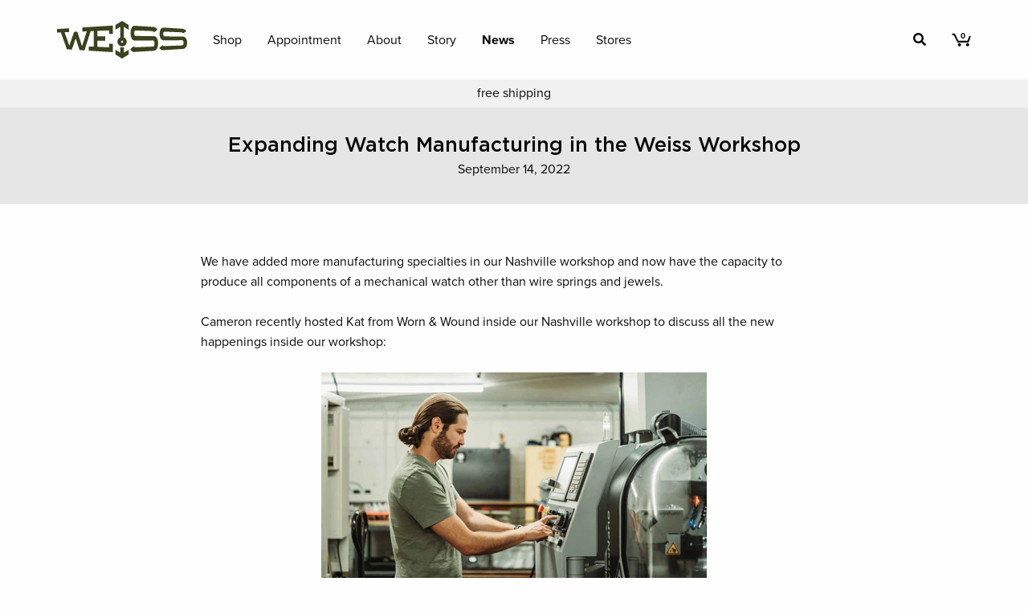

--- FILE ---
content_type: text/css
request_url: https://weisswatchcompany.com/cdn/shop/t/10/assets/weiss-watch-company.scss.css?v=61923933499790623741676667829
body_size: 2661
content:
@font-face{font-family:Gotham-Book;src:url(Gotham-Book.eot);src:url(Gotham-Book.eot?#iefix) format("embedded-opentype"),url(Gotham-Book.svg#Gotham-Book) format("svg"),url(Gotham-Book.ttf) format("truetype"),url(Gotham-Book.woff) format("woff"),url(Gotham-Book.woff2) format("woff2");font-weight:400;font-style:normal}@font-face{font-family:Gotham-BookItalic;src:url(Gotham-BookItalic.eot);src:url(Gotham-BookItalic.eot?#iefix) format("embedded-opentype"),url(Gotham-BookItalic.svg#Gotham-BookItalic) format("svg"),url(Gotham-BookItalic.ttf) format("truetype"),url(Gotham-BookItalic.woff) format("woff"),url(Gotham-BookItalic.woff2) format("woff2");font-weight:400;font-style:normal}@font-face{font-family:Gotham-Bold;src:url(Gotham-Bold.eot);src:url(Gotham-Bold.eot?#iefix) format("embedded-opentype"),url(Gotham-Bold.svg#Gotham-Bold) format("svg"),url(Gotham-Bold.ttf) format("truetype"),url(Gotham-Bold.woff) format("woff"),url(Gotham-Bold.woff2) format("woff2");font-weight:400;font-style:normal}@font-face{font-family:Gotham-BoldItalic;src:url(Gotham-BoldItalic.eot);src:url(Gotham-BoldItalic.eot?#iefix) format("embedded-opentype"),url(Gotham-BoldItalic.svg#Gotham-BoldItalic) format("svg"),url(Gotham-BoldItalic.ttf) format("truetype"),url(Gotham-BoldItalic.woff) format("woff"),url(Gotham-BoldItalic.woff2) format("woff2");font-weight:400;font-style:normal}@font-face{font-family:Gotham-Medium;src:url(Gotham-Medium.eot);src:url(Gotham-Medium.eot?#iefix) format("embedded-opentype"),url(Gotham-Medium.svg#Gotham-Medium) format("svg"),url(Gotham-Medium.ttf) format("truetype"),url(Gotham-Medium.woff) format("woff"),url(Gotham-Medium.woff2) format("woff2");font-weight:400;font-style:normal}@font-face{font-family:Gotham-MediumItalic;src:url(Gotham-MediumItalic.eot);src:url(Gotham-MediumItalic.eot?#iefix) format("embedded-opentype"),url(Gotham-MediumItalic.svg#Gotham-MediumItalic) format("svg"),url(Gotham-MediumItalic.ttf) format("truetype"),url(Gotham-MediumItalic.woff) format("woff"),url(Gotham-MediumItalic.woff2) format("woff2");font-weight:400;font-style:normal}.page-header{background-color:#e6e6e6;text-align:center;margin-bottom:3.75rem;padding:1.875rem}.page-header h4,.page-header p{margin-bottom:0}.page-header-with-left-overlay{margin-bottom:1.25rem}@media only screen and (min-width: 640px){.page-header-with-left-overlay{margin-bottom:2.5rem}}@media only screen and (min-width: 1024px){.page-header-with-left-overlay{margin-bottom:3.75rem}}.page-header-with-left-overlay figure{position:relative;background-color:#d0ded8}.page-header-with-left-overlay img{text-align:center;width:100%}.page-header-with-left-overlay figcaption{padding:1.875rem}@media only screen and (min-width: 640px){.page-header-with-left-overlay figcaption{position:absolute;top:0;bottom:0;left:0;background-color:#fefefe80}}.page-header-with-left-overlay p{margin-bottom:0}.page-header-with-left-overlay a{text-decoration:underline}.affirm-container{margin-bottom:1.875rem;line-height:1;font-size:.75rem}.affirm-container p{margin:0}.affirm-container a{margin-left:.625rem;text-decoration:underline}.green-bg{background-color:#3a421b}.blue-bg{background-color:#d0ded8}.wheat-bg{background-color:#eeefe8}.white-bg{background-color:#fefefe}.text-white{color:#fefefe}.text-black{color:#0a0a0a}.breadcrumbs{margin-bottom:1.875rem}header{background-color:#fefefe;width:100%}header.fixed{position:fixed;top:0;left:0;right:0;z-index:10}header .top-bar{display:none;visibility:hidden}@media only screen and (min-width: 1024px){header .top-bar{display:flex;visibility:visible}}header .top-bar .menu li{align-self:center}header .top-bar .is-active{font-weight:600}header .top-bar .cart-item-count-container{position:relative;width:1.5rem;height:1.5rem}header .top-bar .cart-item-count-container svg{width:1.5rem;height:1.5rem}header .top-bar .cart-item-count-container .cart-count-overlay{position:absolute;top:.125rem;left:.25rem;font-size:.625rem;font-weight:600;text-align:center;width:1.25rem}header .mobile-nav{display:flex;visibility:visible;height:2.8125rem;line-height:2.8125rem;width:100%;background-color:#fefefe}@media only screen and (min-width: 1024px){header .mobile-nav{display:none;visibility:hidden}}header .mobile-nav .mobile-nav-container{position:relative;width:100%;overflow:hidden;text-align:center}header .mobile-nav img{height:2.1875rem}header .mobile-nav .icon-container{position:absolute;top:0;right:0;height:2.8125rem;width:5.625rem}header .mobile-nav .icon{height:2.8125rem;width:2.8125rem}header .mobile-nav .icon a{display:block}header .mobile-nav .menu{position:absolute;top:0;left:0;cursor:pointer}header .mobile-nav .menu i{position:absolute;top:.8125rem;left:.8125rem;font-size:1.25rem;height:1.1875rem;width:1.1875rem}header .mobile-nav .search{position:absolute;top:0;left:0}header .mobile-nav .cart{position:absolute;top:0;left:45px;text-align:center}header .mobile-nav .cart svg{position:absolute;top:.6875rem;left:.6875rem;height:1.4375rem;width:1.4375rem}header .mobile-nav .cart .cart-item-count-container{height:2.8125rem;width:2.8125rem;position:relative}header .mobile-nav .cart .cart-count-overlay{font-size:.625rem;font-weight:600;position:absolute;top:-.25rem;left:.125rem;width:100%}header .menu-logo{width:10.125rem}.header-info-bar{background-color:#f1f1f1;padding:5px 0}.header-info-bar .copy{text-align:center;margin-bottom:0}.template-product .header-info-bar .copy{text-align:left}.header-info-bar .add-to-cart-button{margin-top:0!important;margin-bottom:0!important}.off-canvas .close-button{width:2.8125rem;height:2.8125rem;top:0;right:0;background-color:#e6e6e6}.off-canvas img{height:2.1875rem}.off-canvas li:first-child{background-color:#fefefe;height:2.8125rem;padding:.3125rem;text-align:center;margin-right:2.8125rem}.off-canvas .is-active{font-weight:600}footer{margin-top:10vmin;padding:5.625rem 0;background-color:#3a421b;text-align:center;text-transform:uppercase;color:#fefefe}footer .logo{width:8rem;margin-bottom:2.5rem}footer h6{margin-bottom:1.5625rem}footer form{margin-bottom:4.375rem}footer a{color:#fefefe;font-size:.875rem}.homepage-hero-section{background-color:#eeefe8;text-align:center;text-transform:uppercase}.homepage-hero-section .hero-image{position:relative}.homepage-hero-section figcaption{position:absolute;top:50%;left:50%;-webkit-transform:translate(-50%,-50%);-ms-transform:translate(-50%,-50%);transform:translate(-50%,-50%)}.homepage-hero-section .overlay-video-trigger{opacity:.5;color:#fefefe;font-size:3.125rem;line-height:1}.homepage-hero-section .overlay-video-trigger:hover,.homepage-hero-section .overlay-video-trigger:focus{opacity:1}.homepage-hero-section .hero-image-copy{margin:1.875rem}.homepage-hero-section .hero-image-copy h4{margin-bottom:.9375rem}.homepage-hero-section .hero-image-copy a{margin-bottom:0}.homepage-teaser{margin:3.75rem 0;text-align:center}.homepage-teaser h4{text-transform:uppercase}.homepage-teaser a{text-transform:uppercase;margin-bottom:0}.homepage-split-content img{width:100%}.homepage-split-content .split-content-copy{margin:3.75rem}.homepage-split-content .split-content-copy h6,.homepage-split-content .split-content-copy h4{text-transform:uppercase}.homepage-teaser-with-image{margin:3.75rem 0;text-align:center}.homepage-teaser-with-image h4{text-transform:uppercase}.homepage-teaser-with-image p{margin-bottom:0}.homepage-teaser-with-image figure{margin:2.5rem 0}.homepage-teaser-with-image a{text-transform:uppercase;margin-bottom:0}.homepage-image-with-overlay{text-align:center}@media only screen and (min-width: 0) and (max-width: 639px){.homepage-image-with-overlay.green-bg .image-with-overlay-content{color:#fefefe}}.homepage-image-with-overlay figure{position:relative}.homepage-image-with-overlay figure:before{content:"";position:absolute;top:0;right:0;bottom:0;left:0;background-color:#ffffff1a;z-index:1}.homepage-image-with-overlay figure .image-with-overlay-content{margin:3.75rem}.homepage-image-with-overlay figcaption{z-index:2}@media only screen and (min-width: 640px){.homepage-image-with-overlay figcaption{position:absolute;margin:0}}.homepage-image-with-overlay a{margin-bottom:0}.homepage-block-grid{margin:3.75rem 0;text-align:center}.homepage-block-grid figure{margin:0 1.875rem}.homepage-block-grid figcaption{padding:1.875rem}.search-content .search-bar{text-align:center}.search-content .new-search{margin-top:1.25rem}.collection-header{background-color:#3a421b;color:#fefefe;text-align:center;padding:1.25rem;margin-bottom:1.25rem}.collection-header h4{text-transform:uppercase;margin-bottom:0;line-height:1.5}.collection-header p{margin-bottom:0}.product-item a{position:relative;display:block}.product-item figure{position:relative}.template-collection .product-item:hover img,.template-collection .product-item:focus img,.template-search .product-item:hover img,.template-search .product-item:focus img{-webkit-box-shadow:rgba(0,0,0,.35) 0px 5px 15px;-moz-box-shadow:rgba(0,0,0,.35) 0px 5px 15px;-o-box-shadow:rgba(0,0,0,.35) 0px 5px 15px;box-shadow:#00000059 0 5px 15px}.template-collection .product-item img,.template-search .product-item img{border:solid 1px #8a8a8a;box-shadow:none;-webkit-transition:box-shadow .5s ease-in-out;-moz-transition:box-shadow .5s ease-in-out;-o-transition:box-shadow .5s ease-in-out;transition:box-shadow .5s ease-in-out}.product-item .additional-colors{position:absolute;bottom:1px;left:1px;line-height:1;padding:.3125rem;font-weight:600;color:#8a8a8a;font-size:.75rem}.product-item .on-sale{position:absolute;top:1px;left:1px;line-height:1;padding:.3125rem;font-weight:600;color:#8a8a8a;font-size:.75rem;background-color:#eeefe8}.product-item figcaption{margin-top:.9375rem}.product-item .product-price{margin-bottom:0}.template-product .product-compare-price{margin-right:.625rem;text-decoration:line-through;color:#8a8a8a}.template-product .teaser-description{margin-bottom:1.875rem}.template-product .teaser-description p:last-child{margin-bottom:0}.template-product .builder-header{text-transform:uppercase;font-weight:700;font-size:.875rem;line-height:.875rem;margin-bottom:.625rem}.template-product .builder-step-info{margin-bottom:.625rem}.template-product .builder-step-header{text-transform:uppercase;text-decoration:underline}.template-product .builder-step-variant{font-weight:700}.template-product .watch-builder label[for=productSelect-option-1]{display:none;visibility:block}.template-product .engraving-options,.template-product .custom-engraving-section{margin-top:1rem}.template-product .custom-engraving-section label{margin-left:0}@font-face{.template-product .custom-engraving-section svg{font-family:Gotham-Bold,-apple-system,Helvetica Neue,Helvetica,Roboto,Arial,sans-serif}}.template-product .custom-engraving-section svg path{fill:none;stroke:#0a0a0a;stroke-miterlimit:10}.template-product .custom-engraving-section svg text{font-size:19.78px;fill:#4d4d4d;font-family:Gotham-Bold,-apple-system,Helvetica Neue,Helvetica,Roboto,Arial,sans-serif}.template-product .product-description,.template-product .featured-products{margin-top:3.75rem}.template-product .featured-products .related-product-container{position:relative;background-color:#d0ded8}.template-product .featured-products .related-product-copy{margin:1.875rem;width:100%}.template-product .featured-products .related-product-copy p{margin:0}@media only screen and (min-width: 640px){.template-product .featured-products .related-product-copy{margin:1.875rem 3.75rem}}.template-product .featured-products .product-item{text-align:center}.template-product .product-image-slider.slick-slider{margin-bottom:0}.template-product .product-image-slider .slick-next,.template-product .product-image-slider .slick-prev{top:calc(50% - 60px);transform:none}.template-product .product-image-slider .slick-dots{position:relative;bottom:0;padding-top:15px;padding-bottom:15px}.template-product .product-image-slider video{display:inline-block;vertical-align:middle;max-width:100%;height:auto}.template-product .quantity-selector input[type=number]::-webkit-inner-spin-button,.template-product .quantity-selector input[type=number]::-webkit-outer-spin-button{-webkit-appearance:none;appearance:none}.template-product .quantity-selector .qty-decrease,.template-product .quantity-selector .qty-increase{cursor:pointer}.template-product .quantity-selector .input-number{text-align:center}.template-product .quantity-selector .input-number-group{display:flex;justify-content:center}.template-product .quantity-selector .input-number-group .input-group-button{line-height:35px}.template-product .quantity-selector .input-number-group .input-number{width:80px;padding:0 12px;vertical-align:top;text-align:center;outline:none;display:block;margin:0}.template-product .quantity-selector .input-number-group .input-number,.template-product .quantity-selector .input-number-group .qty-decrease,.template-product .quantity-selector .input-number-group .qty-increase{border:1px solid #cacaca;height:40px;-webkit-user-select:none;user-select:none;border-radius:0}.template-product .quantity-selector .input-number-group .qty-decrease,.template-product .quantity-selector .input-number-group .qty-increase{display:inline-block;width:40px;background:#e6e6e6;color:#0a0a0a;text-align:center;font-weight:700;cursor:pointer;font-size:2rem;font-weight:400}.template-product .quantity-selector .input-number-group .qty-decrease{margin-right:.3rem}.template-product .quantity-selector .input-number-group .qty-increase{margin-left:.3rem}.template-product .add-to-cart-button{margin-top:1.875rem}.template-product #AddToCart.disabled{display:none;visibility:hidden}.swatches .swatch-container{position:relative;width:2.5rem;height:2.5rem;max-width:2.5rem;max-height:2.5rem;display:inline-block;margin-right:.3125rem}.swatches .sold-out{opacity:.5}.swatches .swatch-is-color,.swatches .swatch-is-not-color{margin:0;border:1px solid transparent}.swatches .swatch-is-color .swatch-color,.swatches .swatch-is-not-color .swatch-color{width:2.1875rem;height:2.1875rem;max-width:2.1875rem;max-height:2.1875rem;margin:.25rem;background-color:#e6e6e6;-webkit-box-shadow:0px 0px 5px 0px #8a8a8a;-moz-box-shadow:0px 0px 5px 0px #8a8a8a;-o-box-shadow:0px 0px 5px 0px #8a8a8a;box-shadow:0 0 5px #8a8a8a}.sold-out .swatches .swatch-is-color,.sold-out .swatches .swatch-is-not-color{opacity:0}.swatches .swatch-input{display:none}.swatches .swatch-input:checked+.swatch-is-color{border:1px solid #0a0a0a}.service-container a{text-decoration:underline}.service-container textarea{height:4.0625rem}.template-cart .product-image{display:none;visibility:hidden}@media only screen and (min-width: 1024px){.template-cart .product-image{display:flex;visibility:visible;width:8.125rem;height:8.125rem}}.template-cart .product-information{display:block;margin-right:.625rem}@media only screen and (min-width: 1024px){.template-cart .product-information{margin-left:.625rem}}.template-cart .product-title{margin-bottom:0}.template-cart .product-variant{margin-bottom:0;line-height:1}.template-cart .product-item-property{margin-bottom:0}.template-cart .product-price{margin-top:.625rem;margin-bottom:0}.template-cart .quantity-remove{position:relative;max-width:5.3125rem;float:right}.template-cart input[type=number]{display:inline-block;margin-bottom:0;max-width:3.125rem}.template-cart .remove-item{position:relative;display:inline-block;line-height:1;height:1.25rem;width:1.25rem;top:.25rem;left:.1875rem}.template-cart .remove-item i{position:absolute;left:.3125rem;top:.125rem}.template-cart .cart-actions-container{margin-top:3.75rem}.template-cart .cart-note{margin-top:1.875rem}@media only screen and (min-width: 1024px){.template-cart .cart-note{margin-top:0}}.template-cart .cart-note textarea{height:4.0625rem}.template-cart .cart-actions{text-align:center}@media only screen and (min-width: 1024px){.template-cart .cart-actions{text-align:right}}.template-cart .cart-actions h4{line-height:1}.template-cart .cart-subtotal-title{text-transform:uppercase}.template-cart .cart-subtotal{display:block;margin-top:.3125rem}.about-page-content .split-content{margin-bottom:1.875rem}.about-page-content .split-content figure{position:relative}.about-page-content .split-content img{width:100%}.about-page-content .split-content figcaption{position:absolute;top:6.25rem;left:0;right:0;text-align:center;color:#fff}.about-page-content .split-content figcaption *{margin:0 auto;text-align:left;display:inline-block;text-shadow:0px 0px 5px #0a0a0a}.about-page-content .split-content .split-content-copy{margin:3.75rem}.about-page-content .split-content .split-content-copy p{margin-bottom:0}.story-page-content article{margin-bottom:3.75rem}.story-page-content hr.top{border-bottom:1px solid #0a0a0a;margin-top:0}.story-page-content hr.bottom{border-bottom:1px solid #0a0a0a;margin-bottom:0}.story-page-content img{width:100%}.story-page-content .image-with-overlay{text-align:left;background-color:#eeefe8}.story-page-content .image-with-overlay figure{position:relative}.story-page-content .image-with-overlay figure .image-with-overlay-content{margin:3.75rem}@media only screen and (min-width: 1024px){.story-page-content .image-with-overlay figcaption{position:absolute;top:0;left:0;margin:0}}.story-page-content .blocked-content img{width:100%}.story-page-content .teaser{margin:3.75rem 0}.story-page-content .teaser .teaser-copy p:last-child{margin-bottom:0}.story-page-content .split-content figure{position:relative}.story-page-content .split-content img{width:100%}.story-page-content .split-content .split-content-copy{margin:3.75rem}.story-page-content .split-content .split-content-copy p:last-child{margin-bottom:0}.blog-content .article-item{background-color:#eeefe8;margin-bottom:1.875rem}@media only screen and (min-width: 640px){.blog-content .article-item{background-color:#fefefe}}.blog-content .article-item figure{background-repeat:no-repeat;background-size:cover;background-position:center center;padding-top:100%}.blog-content .article-item .article-content{padding:1.875rem}@media only screen and (min-width: 640px){.blog-content .article-item .article-content{padding:0 0 0 1.875rem}}.blog-content .article-item p:last-child{margin-bottom:0}.blog-content .pagination{text-align:center;margin-top:3.75rem}.press-content .press-item{background-color:#eeefe8}.press-content .press-item figure{position:relative}.press-content .press-item figure:hover>figcaption{opacity:1}.press-content .press-item img{width:100%}.press-content .press-item figcaption{opacity:0;position:absolute;top:0;bottom:0;left:0;right:0;background-color:#3a421b;color:#fefefe;-webkit-transition:opacity .5s ease-in-out;-moz-transition:opacity .5s ease-in-out;-o-transition:opacity .5s ease-in-out;transition:opacity .5s ease-in-out}.press-content .press-item .press-item-overlay{padding:0 1.25rem}@media only screen and (min-width: 640px){.press-content .press-item .press-item-overlay{padding:0 1.5625rem}}@media only screen and (min-width: 1024px){.press-content .press-item .press-item-overlay{padding:0 2.5rem}}.press-content .press-item p{line-height:1;margin-bottom:.625rem}.press-content .press-item p:last-child{margin-bottom:0}.featherlight-content{width:100%;max-width:20rem}@media only screen and (min-width: 1024px){.featherlight-content{max-width:48rem}}.featherlight-content h4{text-transform:uppercase;line-height:1;margin-bottom:.625rem}.featherlight-content .copy-container{text-align:center;padding-top:.625rem}@media only screen and (min-width: 1024px){.featherlight-content .copy-container{padding-top:0;padding-left:1.5625rem}}.featherlight-content .desktop-copy{display:none}@media only screen and (min-width: 1024px){.featherlight-content .desktop-copy{display:block}}.featherlight-content .mobile-copy{display:block;margin-bottom:.625rem}@media only screen and (min-width: 1024px){.featherlight-content .mobile-copy{display:none}}.featherlight-content a{margin-bottom:0}.template-customers-order .order-cancelled{margin-bottom:3.75rem}.video-wrapper{position:relative;overflow:hidden;max-width:100%;padding-bottom:56.25%;margin-top:20px;height:0;height:auto}.video-wrapper iframe{position:absolute;top:0;left:0;width:100%;height:100%}
/*# sourceMappingURL=/cdn/shop/t/10/assets/weiss-watch-company.scss.css.map?v=61923933499790623741676667829 */


--- FILE ---
content_type: image/svg+xml
request_url: https://weisswatchcompany.com/cdn/shop/t/10/assets/wwc-logo-green.svg?v=135969583181839236251600801568
body_size: 263
content:
<svg id="b86a10ad-0573-4fab-9f97-71e13019c497" data-name="Layer 1" xmlns="http://www.w3.org/2000/svg" viewBox="0 0 300 87"><defs><style>.f3f4198d-50db-42fe-a838-04d54f834ce4{fill:#3a421e;}</style></defs><path class="f3f4198d-50db-42fe-a838-04d54f834ce4" d="M58.13,15.22v9.29l10.54-.43q-5.43,17.18-11,34.29-5.4-16.73-11-33.4l-7.39.3c-3.59,10.66-7.21,21.31-11,31.92q-5.37-15.57-11-31l10.49-.43V17.11L0,18.85v8l8.66-.35q7.22,19.38,14,38.95l11.49.72c3.55-10.12,5.33-15.3,8.88-25.89,3.56,10.57,5.34,16,8.89,27L63.37,68q7.14-22.1,14-44.27l7.19-.29v36L72.9,59v9.62l55.79,3.48V52.83l-8.39-.19V60.9L92.92,59.8V45.67l18.33.17V35.37l-18.33.24V23.11L120.3,22v8.26l8.39-.19V10.81Z"/><path class="f3f4198d-50db-42fe-a838-04d54f834ce4" d="M223.1,35.34q-20.47-.29-40.94-.57c-3.1,0-4.2-2-4.2-6.45s1.1-6.34,4.2-6.22l36.55,1.48a6.15,6.15,0,0,1,5.16,2.63c3-2.24,4.57-3.34,7.62-5.5-2-4-5.17-6.46-8.91-6.7l-43-2.69c-5.87-.36-9.94,5.36-9.94,16.78s4.07,17.36,9.94,17.31l40.94-.33c3.1,0,4.2,1.37,4.2,7s-1.1,7.07-4.2,7.19l-38.74,1.57a5.44,5.44,0,0,1-5.17-2.48c-3,2.7-4.57,4.08-7.61,6.86,2,4.39,5.16,6.72,8.91,6.48l45.2-2.82c5.87-.37,9.94-6.13,9.94-17S229,35.43,223.1,35.34Z"/><path class="f3f4198d-50db-42fe-a838-04d54f834ce4" d="M290.06,36.28l-40.94-.57c-3.1-.05-4.2-1.7-4.2-5.57s1.1-5.46,4.2-5.34l36.55,1.48a6.56,6.56,0,0,1,5.16,2.26c3.05-1.88,4.57-2.8,7.62-4.6a11.05,11.05,0,0,0-8.91-5.74l-43-2.69c-5.88-.37-9.95,4.54-9.95,14.4s4.07,15,9.95,15q20.46-.16,40.94-.33c3.09,0,4.19,1.15,4.19,5.91s-1.1,6-4.19,6.11l-38.75,1.57A5.71,5.71,0,0,1,243.57,56c-3,2.35-4.57,3.54-7.62,6,2,3.78,5.16,5.75,8.91,5.52l45.2-2.83c5.88-.37,9.94-5.27,9.94-14.44S295.94,36.36,290.06,36.28Z"/><path class="f3f4198d-50db-42fe-a838-04d54f834ce4" d="M154.26,73.31l11.24-7v11L150,86.9l-15.5-9.61v-11l11.37,7V60.47a12.84,12.84,0,0,0,8.39,0Zm0-59.62V38.21a10.75,10.75,0,1,1-8.39-.05V13.68l-11.37,7v-11L150,.1l15.5,9.61v11Zm-1.92,34.38A2.34,2.34,0,1,0,150,50.41,2.35,2.35,0,0,0,152.34,48.07Z"/></svg>

--- FILE ---
content_type: text/javascript
request_url: https://weisswatchcompany.com/cdn/shop/t/10/assets/wwc.shared.min.js?v=42554438412769649931672674438
body_size: 1567
content:
"use strict";var WWCShared,__awaiter=this&&this.__awaiter||function(t,i,u,c){return new(u=u||Promise)(function(n,e){function a(t){try{o(c.next(t))}catch(t){e(t)}}function r(t){try{o(c.throw(t))}catch(t){e(t)}}function o(t){var e;t.done?n(t.value):((e=t.value)instanceof u?e:new u(function(t){t(e)})).then(a,r)}o((c=c.apply(t,i||[])).next())})},__generator=this&&this.__generator||function(n,a){var r,o,i,u={label:0,sent:function(){if(1&i[0])throw i[1];return i[1]},trys:[],ops:[]},t={next:e(0),throw:e(1),return:e(2)};return"function"==typeof Symbol&&(t[Symbol.iterator]=function(){return this}),t;function e(e){return function(t){return function(e){if(r)throw new TypeError("Generator is already executing.");for(;u;)try{if(r=1,o&&(i=2&e[0]?o.return:e[0]?o.throw||((i=o.return)&&i.call(o),0):o.next)&&!(i=i.call(o,e[1])).done)return i;switch(o=0,i&&(e=[2&e[0],i.value]),e[0]){case 0:case 1:i=e;break;case 4:return u.label++,{value:e[1],done:!1};case 5:u.label++,o=e[1],e=[0];continue;case 7:e=u.ops.pop(),u.trys.pop();continue;default:if(!(i=0<(i=u.trys).length&&i[i.length-1])&&(6===e[0]||2===e[0])){u=0;continue}if(3===e[0]&&(!i||e[1]>i[0]&&e[1]<i[3])){u.label=e[1];break}if(6===e[0]&&u.label<i[1]){u.label=i[1],i=e;break}if(i&&u.label<i[2]){u.label=i[2],u.ops.push(e);break}i[2]&&u.ops.pop(),u.trys.pop();continue}e=a.call(n,u)}catch(t){e=[6,t],o=0}finally{r=i=0}if(5&e[0])throw e[1];return{value:e[0]?e[1]:void 0,done:!0}}([e,t])}}};!function(e){var t=this,n="visitCount";e.DEFAULT_HIDE_CLASS="hide";e.logMsg=function(){for(var t=[],e=0;e<arguments.length;e++)t[e]=arguments[e];WWCGlobals.enableLogger&&console.log.apply(console,t)},e.getQueryStringByKey=function(t){t=t.replace(/[\[]/,"\\[").replace(/[\]]/,"\\]");var e=new RegExp("[\\?&]"+t+"=([^&#]*)").exec(location.search);return null===e?"":decodeURIComponent(e[1].replace(/\+/g," "))},e.isQueryStringKeyInUrl=function(t){return-1!==location.search.indexOf(t)},e.updateQueryStringParameter=function(t,e,n){var a=new RegExp("([?&])"+e+"=.*?(&|$)","i"),r=-1!==t.indexOf("?")?"&":"?";return t.match(a)?t.replace(a,"$1"+e+"="+n+"$2"):t+r+e+"="+n},e.removeQueryStringParameter=function(t,e){var n=t.split("?");if(2<=n.length){for(var a=encodeURIComponent(e)+"=",r=n[1].split(/[&;]/g),o=r.length;0<o--;)-1!==r[o].lastIndexOf(a,0)&&r.splice(o,1);return t=n[0]+"?"+r.join("&")}return t},e.addItem=function(e){return __awaiter(t,void 0,void 0,function(){return __generator(this,function(t){return e.beforeSend&&e.beforeSend(),[2,fetch("/cart/add.js",{headers:{"Content-Type":"application/json"},method:"post",body:JSON.stringify({items:e.items})}).then(function(t){return t.status}).catch(function(t){console.log("WWCShared,","addItem error exception",t)})]})})},e.fixHeader=function(){var t=$("header");t.addClass("fixed"),$("main").css("margin-top",t.outerHeight(!0))},e.onDocumentReady=function(){$(function(){e.fixHeader(),$(window).on("resize",Foundation.util.throttle(function(t){e.fixHeader()},300))})},e.onWindowLoad=function(){$(window).on("load",function(){})},e.initFeaturedModal=function(){var t=Cookies.get(n);null!=t&&""!==t||(Cookies.set(n,"0",{expires:7}),t=Cookies.get("visitCount")),(t=parseInt(t,10))<WWCGlobals.featuredModal.numberOfRepeats?(e.logMsg("initFeaturedModal, visitCount:",t,"will show"),$(window).on("load",function(){window.setTimeout(function(){$.featherlight($("#featured-modal"),{})},WWCGlobals.featuredModal.delay)})):e.logMsg("initFeaturedModal, visitCount:",t,"will not show"),t++,Cookies.set(n,t,{expires:7})},e.init=function(){e.onDocumentReady(),e.onWindowLoad(),(new LazyLoad).update(),WWCGlobals.featuredModal.enabled&&e.initFeaturedModal()}}(WWCShared=WWCShared||{});var WWCAffirmController=function(){function t(){this.logPrefix="WWCAffirmController,",this.loaded=!1,this.loadingTm=null,this.checkIfAffirmIsLoaded()}return t.prototype.checkIfAffirmIsLoaded=function(t){var e=this;window.affirm&&affirm.ui.refresh?(this.loaded=!0,WWCShared.logMsg("".concat(this.logPrefix," affirm has loaded")),t&&"function"==typeof t&&t()):(this.loadingTm&&clearTimeout(this.loadingTm),this.loadingTm=setTimeout(function(){e.checkIfAffirmIsLoaded(t)},1e3))},t.prototype.getCurrentPrice=function(){var t=$(".affirm-as-low-as").attr("data-amount");return t?parseFloat(t):0},t.prototype.updatePrice=function(t){var e=this.getCurrentPrice();e!==t?($(".affirm-as-low-as").attr("data-amount",t),this.loaded?affirm.ui.refresh():this.checkIfAffirmIsLoaded(affirm.ui.refresh),WWCShared.logMsg("".concat(this.logPrefix," previous price: ").concat(e,"/new price:").concat(t,", affirm price updated affirm"))):WWCShared.logMsg("".concat(this.logPrefix," price has not changed, no reload needed"))},t}(),WWCQuantityUpdatorController=function(){function t(){this.logPrefix="WWCQuantityUpdatorController,",this.maxQuantity=100,this.quantityUpdatorWrapper=$(".quantity-container"),this.quantityInput=$("#Quantity",this.quantityUpdatorWrapper),this.quantityUpdatorBtns=$(".quantity-updator",this.quantityUpdatorWrapper);var n=this;1===n.quantityUpdatorWrapper.length&&n.quantityUpdatorBtns.on("click",function(){var t=$(this).attr("data-action"),e=parseInt(n.quantityInput.val(),10),e="increase"===t?++e>n.maxQuantity?n.maxQuantity:e:--e<1?1:e;n.quantityInput.val(e)})}return t.prototype.resetMaxQuantityByVariant=function(t){this.quantityInput.length&&(this.maxQuantity="deny"===t.inventory_policy&&"shopify"===t.inventory_management?t.inventory_quantity:100,this.quantityInput.prop("max",this.maxQuantity),WWCShared.logMsg(this.logPrefix,"max quantity set to",this.maxQuantity))},t}(),WWCCartController=function(){function t(){}return t.prototype.init=function(){try{var c=$('form[action="/cart"]');$("[data-engraving-product]").each(function(t,e){var n=$(e),r=$("[data-customengravingtext]",n).data("customengravingtext"),a=$('.quantity-remove input[type="number"]',n),o=parseInt(a.val(),10),i=0,u=null;$("[data-normal-product]").each(function(t,e){var n=$(e),a=$("[data-customengravingtext]",e).data("customengravingtext");r===a&&(i+=parseInt($('.quantity-remove input[type="number"]',u=n).val(),10))}),null===u?window.location.href=$(".remove-item",n).attr("href"):o!==i&&(console.log("Engraving quantity should be: ".concat(i)),a.val(i),c.submit())})}catch(t){console.error("Error exception",t)}},t}();$(function(){$("body#your-shopping-cart")&&(new WWCCartController).init()});

--- FILE ---
content_type: image/svg+xml
request_url: https://weisswatchcompany.com/cdn/shop/t/10/assets/wwc-logo-white.svg?v=53705090187608315071600801572
body_size: -247
content:
<svg id="a2d7222b-45b6-41aa-bf45-eaf34f090776" data-name="Layer 1" xmlns="http://www.w3.org/2000/svg" viewBox="0 0 300 87"><defs><style>.a91dd13a-1796-4fa4-b54a-661accffdd37{fill:#fff;}</style></defs><path class="a91dd13a-1796-4fa4-b54a-661accffdd37" d="M58.13,15.22v9.29l10.54-.43q-5.43,17.18-11,34.29-5.4-16.73-11-33.4l-7.39.3c-3.59,10.66-7.21,21.31-11,31.92q-5.37-15.57-11-31l10.49-.43V17.11L0,18.85v8l8.66-.35q7.22,19.38,14,38.95l11.49.72c3.55-10.12,5.33-15.3,8.88-25.89,3.56,10.57,5.34,16,8.89,27L63.37,68q7.14-22.1,14-44.27l7.19-.29v36L72.9,59v9.62l55.79,3.48V52.83l-8.39-.19V60.9L92.92,59.8V45.67l18.33.17V35.37l-18.33.24V23.11L120.3,22v8.26l8.39-.19V10.81Z"/><path class="a91dd13a-1796-4fa4-b54a-661accffdd37" d="M223.1,35.34q-20.47-.29-40.94-.57c-3.1,0-4.2-2-4.2-6.45s1.1-6.34,4.2-6.22l36.55,1.48a6.15,6.15,0,0,1,5.16,2.63c3-2.24,4.57-3.34,7.62-5.5-2-4-5.17-6.46-8.91-6.7l-43-2.69c-5.87-.36-9.94,5.36-9.94,16.78s4.07,17.36,9.94,17.31l40.94-.33c3.1,0,4.2,1.37,4.2,7s-1.1,7.07-4.2,7.19l-38.74,1.57a5.44,5.44,0,0,1-5.17-2.48c-3,2.7-4.57,4.08-7.61,6.86,2,4.39,5.16,6.72,8.91,6.48l45.2-2.82c5.87-.37,9.94-6.13,9.94-17S229,35.43,223.1,35.34Z"/><path class="a91dd13a-1796-4fa4-b54a-661accffdd37" d="M290.06,36.28l-40.94-.57c-3.1-.05-4.2-1.7-4.2-5.57s1.1-5.46,4.2-5.34l36.55,1.48a6.56,6.56,0,0,1,5.16,2.26c3.05-1.88,4.57-2.8,7.62-4.6a11.05,11.05,0,0,0-8.91-5.74l-43-2.69c-5.88-.37-9.95,4.54-9.95,14.4s4.07,15,9.95,15q20.46-.16,40.94-.33c3.09,0,4.19,1.15,4.19,5.91s-1.1,6-4.19,6.11l-38.75,1.57A5.71,5.71,0,0,1,243.57,56c-3,2.35-4.57,3.54-7.62,6,2,3.78,5.16,5.75,8.91,5.52l45.2-2.83c5.88-.37,9.94-5.27,9.94-14.44S295.94,36.36,290.06,36.28Z"/><path class="a91dd13a-1796-4fa4-b54a-661accffdd37" d="M154.26,73.31l11.24-7v11L150,86.9l-15.5-9.61v-11l11.37,7V60.47a12.84,12.84,0,0,0,8.39,0Zm0-59.62V38.21a10.75,10.75,0,1,1-8.39-.05V13.68l-11.37,7v-11L150,.1l15.5,9.61v11Zm-1.92,34.38A2.34,2.34,0,1,0,150,50.41,2.35,2.35,0,0,0,152.34,48.07Z"/></svg>